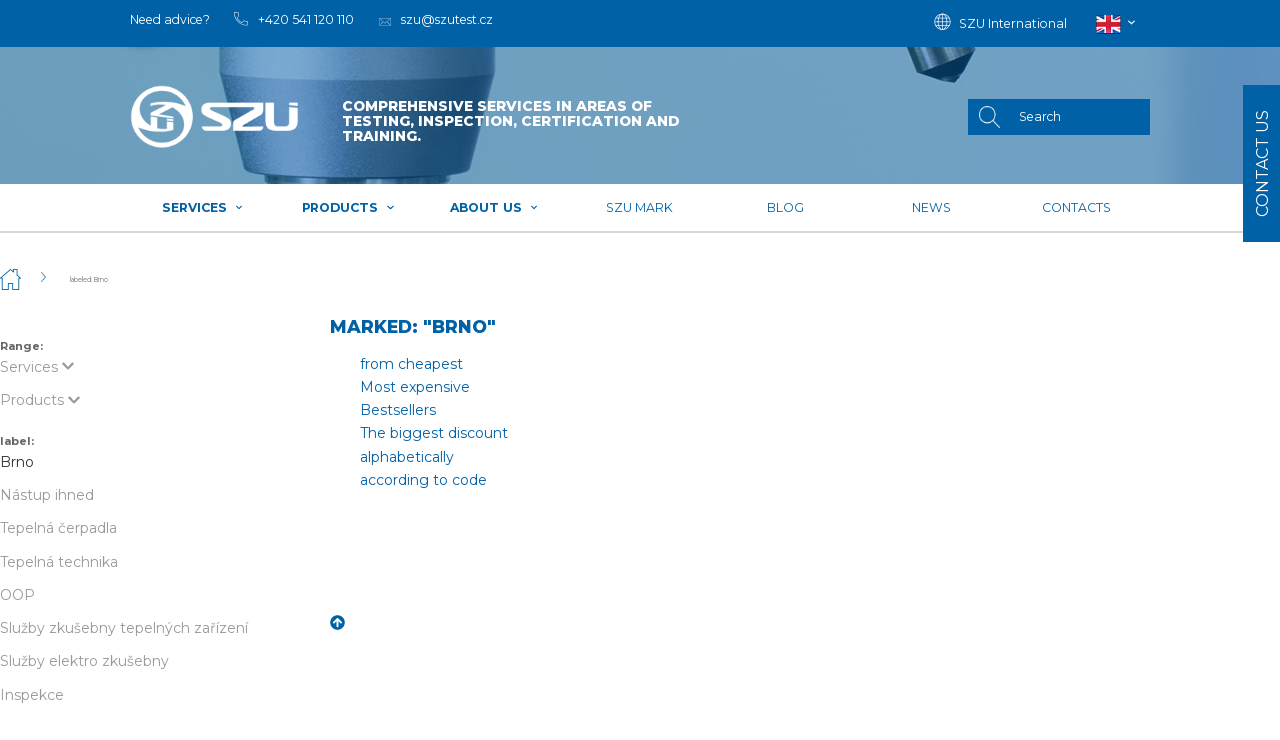

--- FILE ---
content_type: text/html; charset=utf-8
request_url: https://www.szutest.cz/en/brno?sort=6
body_size: 14299
content:
<!DOCTYPE html>
<html lang="en">
  <head>
    <meta http-equiv="X-UA-Compatible" content="IE=Edge">
    <meta charset="utf-8">
    <meta name="viewport" content="width=device-width, initial-scale=1">
		<meta name="author" content="Engineering Test Institute & IMPnet">
		<meta name="copyright" content="Engineering Test Institute">
		<meta name="application-name" content="Engineering Test Institute">

		  <meta property="og:url"         content="https://www.szutest.cz/en/brno">
  <meta property="og:type"        content="website">
  <meta property="og:title"       content="Brno">
  <meta property="og:description" content="">
  <meta property="og:image"       content="https://www.szutest.cz/www/core/images/placeholder/noimage.jpg">


    <meta name="theme-color" content="#266fd6">

		<link rel="shortcut icon" href="/www/frontend/favicon.ico">


		

		<link href="https://fonts.googleapis.com/css?family=Montserrat:300,400,500,600,700,800&amp;subset=latin-ext&amp;display=swap" rel="stylesheet">
<link rel="preload" href="/www/frontend/cache/cssloader-279f9d9aa38d.css?1715949393" as="style">
<link rel="stylesheet" href="/www/frontend/cache/cssloader-279f9d9aa38d.css?1715949393" type="text/css" media="screen">
<link rel="preload" href="/www/frontend/cache/jsloader-5f9f19c64464.js?1612977102" as="script">
<script type="text/javascript" src="/www/frontend/cache/jsloader-5f9f19c64464.js?1612977102"></script>
<script>
  dataLayer = [];
  dataLayer.push( { 'impnet' : {
      "cart": [],
      "visitorType": "low-value"
  } } );      
</script> 
    <script src="/www/frontend/CookieBar_en/CookieBar.js"></script>

    <script>
  dataLayer.push( { 'impnet' : {
    "pageType": "stitek"
  }});
</script>



  <!-- Google Tag Manager -->
<script>(function(w,d,s,l,i){w[l]=w[l]||[];w[l].push({'gtm.start':
new Date().getTime(),event:'gtm.js'});var f=d.getElementsByTagName(s)[0],
j=d.createElement(s),dl=l!='dataLayer'?'&l='+l:'';j.async=true;j.src=
'https://www.googletagmanager.com/gtm.js?id='+i+dl;f.parentNode.insertBefore(j,f);
})(window,document,'script','dataLayer','GTM-MKJRFFM');</script>
<!-- End Google Tag Manager -->
  <link rel="preload" href="/www/frontend/fonts/roboto-latin.woff2" as="font" type="font/woff2" crossorigin>
<link rel="preload" href="/www/frontend/webfonts/fa-solid-900.woff2" as="font" type="font/woff2" crossorigin>
<link rel="preload" href="/www/frontend/fonts/roboto-latin-ext.woff2" as="font" type="font/woff2" crossorigin>
<link rel="preload" href="/www/frontend/webfonts/fa-brands-400.woff2" as="font" type="font/woff2" crossorigin>


    
    <meta name="description" content="As an Engineering Test Institute ✔️, we present an internationally respected authority in the field of testing, inspection and certification. ✔️ More here.">

    
    <meta name="keywords" content="Testing institute in Czech Republic">

    <title id="snippet--metaSnippet">Brno
  | Engineering Test Institute</title>

		<link rel="canonical" href="https://www.szutest.cz/en/brno">		<link rel="apple-touch-icon-precomposed" href="/www/frontend/images/ico/apple-touch-icon.png">
  </head>

  <body class="frontend-label frontend-label-1">

  <!-- Google Tag Manager (noscript) -->
<noscript><iframe src="https://www.googletagmanager.com/ns.html?id=GTM-MKJRFFM"
height="0" width="0" style="display:none;visibility:hidden"></iframe></noscript>
<!-- End Google Tag Manager (noscript) -->


<header>

  <section class="top uk-visible@s">
    <div class="container">
      <div class="uk-grid-small" data-uk-grid>
        <div class="uk-width-expand">
          <div class="help">
            <p>Need advice?</p>
            <a href="tel:+420541120110"><img src="/www/frontend/images/phone.svg" alt="phone" title="phone" data-uk-svg><span>+420 541 120 110</span></a>
            <a href="mailto:szu@szutest.cz"><img src="/www/frontend/images/mail.svg" alt="mail" title="mail" data-uk-svg style="position:relative;top: 3px;"><span>szu@szutest.cz</span></a>
          </div>
        </div>
        <div class="uk-width-auto">
          <div class="login">
              <a href="/en/szu-international"><img src="/www/frontend/images/earth.svg" alt="earth" title="earth" data-uk-svg><span>SZU International</span></a>
            <div class="languages">
                <a href="#"><img src="/www/core/images/flags/EN.png" alt="en" title="en"><i class="fas fa-chevron-down"></i></a>
              <div class="languages-choice">
                  <a href="/en/brno?lang=cs&amp;sort=6&amp;do=changeLanguage">
                    <img src="/www/core/images/flags/CZ.png" alt="cs" title="cs">
                    <span>CZ</span>
                  </a>
              </div>
            </div>
          </div>
        </div>
      </div>
    </div>
  </section>

  <div class="line"></div>
  <section class="under-top page">
      <img src="/./www/upload/slideshow/20190806125914838.png" alt="" title="">
    <div class="blue-panel" data-uk-sticky="top:1">
      <div class="container">
        <div class="uk-grid-small" data-uk-grid>
          <div class="uk-width-auto">
            <a href="/en/">
              <div class="logo">
                <img src="/www/frontend/images/logo-en.png" alt="Engineering Test Institute" title="Engineering Test Institute">
              </div>
            </a>
            <p class="claim">Comprehensive services in areas of testing,  inspection, certification and training.</p>
          </div>
                    <div class="uk-width-expand">
            <div class="search">
              <form action="/en/search" method="post" class="" id="frm-searchForm">
                <a class="search-lup"><img src="/www/frontend/images/lupa.png" alt="Engineering Test Institute" title="Engineering Test Institute"></a>
                <input id="search-autocomplete" type="search" placeholder="Search" value="" name="searched">
<script>
  $( document ).ready( function ()
  {	  
    // AJAX
    $( '#search-autocomplete' ).autocomplete(
    {
      minChars: 3,
      width: 380,
      maxHeight: 900,
      paramName: 'search',
      serviceUrl: "\/transfer\/en\/autocomplete2\/",
      // Co se stane po vyberu polozky?
      onSelect: function ( suggestion ) 
      {
        window.location.href = suggestion.data.url;
      },
      // Formatovani vysledku:
      formatResult: function( suggestion, currentValue )
      {
        var image = '<img src="' + suggestion.data.image_or_placeholder + '">';
        var right = '<div class="text-right">' + suggestion.value + '<b>' + suggestion.data.count + '</b><span class="naseptavac-special uk-float-right">' + suggestion.data.special + '</span></div>';
        var body = '<div></div>';
        var output = '<div class="' + suggestion.data.class + '"><h3>' + image + right + '</h3>' + body + '</div>';
        return output;
      }              
       
    });
  
  });
</script>
                <input class="uk-hidden" type="submit" name="search" value=" ">
              <input type="hidden" name="_do" value="searchForm-submit"><!--[if IE]><input type=IEbug disabled style="display:none"><![endif]-->
</form>

              <script>
                $(".search-lup").click( function() {
                  $(this).parent().find( "input[type='submit']" ).click();
                });
              </script>
            </div>
            <div class="languages uk-hidden@s">
                <a href="#"><img src="/www/core/images/flags/EN.png" alt="en" title="en"><i class="fas fa-chevron-down"></i></a>
              <div class="languages-choice">
                  <a href="https://www.szutest.cz/cs/"><img src="/www/core/images/flags/CZ.png" alt="cs" title="cs"> <span>CZ</span></a>
              </div>
            </div>
            <a class="uk-navbar-toggle uk-hidden@s" uk-navbar-toggle-icon uk-toggle="target: #offcanvas-nav" href="#"></a>
          </div>
        </div>
      </div>
    </div>
    <div class="only-hp">
    </div>
  </section>
    <section class="menu uk-visible@s page" id="menu" data-uk-sticky="offset: 59">
    <div class="container">
      <nav data-uk-navbar="boundary-align: true; align: center;">
        <div class="uk-navbar-center">
          <ul class="uk-navbar-nav uk-visible@m">
    <li class="
              parent 
              
      " >
      <a href="/en/services">Services <i class="fas fa-chevron-down"></i></a>
        <div class="uk-navbar-dropdown uk-navbar-dropdown-width-3" uk-dropdown="boundary: #menu; boundary-align: true; pos: bottom-justify; delay-show: 500; delay-hide: 0">
          <div class="container">
            <div class="uk-navbar-dropdown-grid uk-child-width-1-4" uk-grid>                              
                <div>
                  <a href="/en/testing-of-products">Testing <img src="/www/frontend/images/icons/Zkušebnictví.svg" class="svg-17" alt="earth" title="earth" data-uk-svg></a>
                  


                    <ul class="uk-nav uk-navbar-dropdown-nav">
                        <li><a href="/en/electrical-equipment-test-station">Electrical equipment test station</a></li>                    
                        <li><a href="/en/test-station-for-hydraulic-and-pressure-equipment">Test Station for Hydraulic and Pressure Equipment</a></li>                    
                        <li><a href="/en/fasteners-construction-components-test-station">Machinery, work and leisure devices testing laboratory</a></li>                    
                        <li><a href="/en/test-station-for-combustion-equipment">Test station for combustion equipment</a></li>                    
                        <li><a href="/en/test-station-for-heating-equipment-and-construction-products-1">Test station for heating equipment and construction products</a></li>                    
                        <li><a href="/en/fasteners-and-construction-components-testing-laboratory">Fasteners and Construction Components Testing Laboratory</a></li>                    
                        <li><a href="/en/innovation-vouchers-szu">Innovation vouchers</a></li>                    
                    </ul>
                </div>
                <div>
                  <a href="/en/technical-inspection-1">Inspection <img src="/www/frontend/images/icons/Inspekce.svg" class="svg-16" alt="earth" title="earth" data-uk-svg></a>
                  


                    <ul class="uk-nav uk-navbar-dropdown-nav">
                        <li><a href="/en/pressure-and-gas-equipment">Pressure appliances</a></li>                    
                        <li><a href="/en/control-of-transportable-pressure-equipment">Transportable pressure equipment</a></li>                    
                        <li><a href="/en/technological-units">Technological units (machinery)</a></li>                    
                        <li><a href="/en/nuclear-facilities">Nuclear facilities</a></li>                    
                        <li><a href="/en/solid-biofuels">Solid Biofuels</a></li>                    
                    </ul>
                </div>
                <div>
                  <a href="/en/certification">Certification <img src="/www/frontend/images/icons/Certifikace.svg" class="svg-4" alt="earth" title="earth" data-uk-svg></a>
                  


                    <ul class="uk-nav uk-navbar-dropdown-nav">
                        <li><a href="/en/marks">Marks</a></li>                    
                        <li><a href="/en/management-systems-certification">Certification of management systems</a></li>                    
                        <li><a href="/en/certification-of-products">Certification of products</a></li>                    
                        <li><a href="/en/certification-of-persons">Certification of persons</a></li>                    
                    </ul>
                </div>
            </div>
          </div>
        </div>
    </li>

    <li class="
              parent 
              
      " >
      <a href="/en/products">Products <i class="fas fa-chevron-down"></i></a>
        <div class="uk-navbar-dropdown uk-navbar-dropdown-width-3" uk-dropdown="boundary: #menu; boundary-align: true; pos: bottom-justify; delay-show: 500; delay-hide: 0">
          <div class="container">
            <div class="uk-navbar-dropdown-grid uk-child-width-1-4" uk-grid>                              
                <div>
                  <a href="/en/heat-equipment">Heat equipment <img src="/www/frontend/images/icons/Tepelná technika.svg" class="svg-11" alt="earth" title="earth" data-uk-svg></a>
                  


                    <ul class="uk-nav uk-navbar-dropdown-nav">
                        <li><a href="/en/heat-pumps">Heat pumps</a></li>                    
                        <li><a href="/en/chillers">Chillers</a></li>                    
                        <li><a href="/en/radiators">Radiators</a></li>                    
                        <li><a href="/en/heat-cost-allocators">Heat cost allocators</a></li>                    
                        <li><a href="/en/local-appliances-burning-solid-fuels">Local appliances burning solid fuels</a></li>                    
                        <li><a href="/en/boilers-for-solid-fuels">Hot water boilers for solid fuel</a></li>                    
                        <li><a href="/en/water-heaters">Water heaters</a></li>                    
                        <li><a href="/en/inspection-of-gas-appliances">Gas appliances</a></li>                    
                    </ul>
                </div>
                <div>
                  <a href="/en/construction-products-certification">Construction products <img src="/www/frontend/images/icons/Stavební výrobky.svg" class="svg-10" alt="earth" title="earth" data-uk-svg></a>
                  


                    <ul class="uk-nav uk-navbar-dropdown-nav">
                        <li><a href="/en/waste-water">Waste water</a></li>                    
                        <li><a href="/en/stavebni-vyrobky-oznacovane-ce">CE marked construction products</a></li>                    
                        <li><a href="/en/fastening-components">Fastening components</a></li>                    
                        <li><a href="/en/selected-construction-products">Selected construction products</a></li>                    
                        <li><a href="/en/water-taps">Water taps</a></li>                    
                        <li><a href="/en/ventilation">Ventilation</a></li>                    
                    </ul>
                </div>
                <div>
                  <a href="/en/certification-of-consumer-goods">Consumer goods <img src="/www/frontend/images/icons/Spotřební zboží a volný čas.svg" class="svg-9" alt="earth" title="earth" data-uk-svg></a>
                  


                    <ul class="uk-nav uk-navbar-dropdown-nav">
                        <li><a href="/en/playground-equipment-playgrounds-impact-surfaces">Playgrounds, play equipment, impact areas</a></li>                    
                        <li><a href="/en/rope-centres">Rope centers, toboggans, and water slides</a></li>                    
                          <li><a href="/en/ebikes-bikes-accesories">E-bikes, bicycles, accessories</a></li>                    
                          <li><a href="/en/scooters-electric-scooters">Scooters and electric scooter</a></li>                    
                          <li><a href="/en/certification-of-sporting-goods">Other sporting equipment</a></li>                    
                          <li><a href="/en/mountaineering-equipment">Mountaineering equipment</a></li>                    
                    </ul>
                </div>
                <div>
                  <a href="/en/certification-of-industrial-products">Industry <img src="/www/frontend/images/icons/Průmysl.svg" class="svg-8" alt="earth" title="earth" data-uk-svg></a>
                  


                    <ul class="uk-nav uk-navbar-dropdown-nav">
                        <li><a href="/en/machinery-devices">Machinery devices</a></li>                    
                        <li><a href="/en/pressure-equipment-and-assemblies">Pressure equipment and assemblies</a></li>                    
                        <li><a href="/en/industrial-pumps">Industrial pumps</a></li>                    
                          <li><a href="/en/technological-units">Technological units (machinery)</a></li>                    
                          <li><a href="/en/nuclear-facilities">Nuclear facilities</a></li>                    
                    </ul>
                </div>
                <div>
                  <a href="/en/certification-of-safety-products">Safety <img src="/www/frontend/images/icons/Bezpečnost.svg" class="svg-2" alt="earth" title="earth" data-uk-svg></a>
                  


                    <ul class="uk-nav uk-navbar-dropdown-nav">
                        <li><a href="/en/safes-locks">Safes, locks and miscellaneous fittings</a></li>                    
                        <li><a href="/en/personal-protective-equipment">Personal protective equipment</a></li>                    
                        <li><a href="/en/fire-extinguishers">Fire extinguishers</a></li>                    
                        <li><a href="/en/helmets">Helmets</a></li>                    
                    </ul>
                </div>
                <div>
                  <a href="/en/certification-of-household-products">Households <img src="/www/frontend/images/icons/Domácnost.svg" class="svg-6" alt="earth" title="earth" data-uk-svg></a>
                  


                    <ul class="uk-nav uk-navbar-dropdown-nav">
                        <li><a href="/en/lamps">Light fittings</a></li>                    
                        <li><a href="/en/lighters">Lighters</a></li>                    
                        <li><a href="/en/furniture">Furniture</a></li>                    
                    </ul>
                </div>
                <div>
                  <a href="/en/operational-equipment">Production facilities <img src="/www/frontend/images/icons/Provozy.svg" class="svg-7" alt="earth" title="earth" data-uk-svg></a>
                  


                    <ul class="uk-nav uk-navbar-dropdown-nav">
                        <li><a href="/en/gas-fired-cooking-appliances">Gas fired cooking appliances</a></li>                    
                        <li><a href="/en/vybaveni-laboratori">Laboratory equipment</a></li>                    
                    </ul>
                </div>
                <div>
                  <a href="/en/medical-devices">Medical devices <img src="/www/frontend/images/icons/Zdravotnické prostředky.svg" class="svg-12" alt="earth" title="earth" data-uk-svg></a>
                  


                    <ul class="uk-nav uk-navbar-dropdown-nav">
                        <li><a href="/en/health-care-beds">Health care beds and stretchers</a></li>                    
                        <li><a href="/en/diagnostic-apparatus">Diagnostic and monitoring apparatus</a></li>                    
                        <li><a href="/en/therapeutic-apparatus">Therapeutic apparatus</a></li>                    
                    </ul>
                </div>
            </div>
          </div>
        </div>
    </li>


	<li class="uk-parent  "
	>
		<a href="https://www.szutest.cz/en/about-us" >About us
			<i class="fas fa-chevron-down"></i>
		</a>
			<div class="uk-navbar-dropdown drop2" uk-dropdown="delay-show: 500; delay-hide: 0">
				<ul class="uk-nav uk-navbar-dropdown-nav">
	<li class=" "
	>
		<a href="https://www.szutest.cz/en/about-us" >About us
			
		</a>

	</li>
	<li class=" "
	>
		<a href="https://www.szutest.cz/en/our-history" >History of SZÚ
			
		</a>

	</li>
	<li class=" "
	>
		<a href="https://www.szutest.cz/en/references" >References
			
		</a>

	</li>
	<li class=" "
	>
		<a href="https://www.szutest.cz/en/download" >Download
			
		</a>

	</li>
	<li class="uk-active  "
	>
		<a href="https://www.szutest.cz/en/accreditations" >Accreditations
			
		</a>

	</li>
	<li class=" "
	>
		<a href="https://www.szutest.cz/en/associations" >Associations
			
		</a>

	</li>
	<li class=" "
	>
		<a href="https://www.szutest.cz/en/subsidies" >Subsidies
			
		</a>

	</li>
	<li class=" "
	>
		<a href="https://www.szutest.cz/en/compliance-code" >Compliance Code
			
		</a>

	</li>
	<li class=" "
	>
		<a href="https://www.szutest.cz/en/faq" >FAQ
			
		</a>

	</li>
				</ul>
			</div>

	</li>
	<li class=" "
	>
		<a href="https://www.szutest.cz/en/szu-mark" >SZU mark
			
		</a>

	</li>
	<li class=" "
	>
		<a href="https://www.szutest.cz/en/szu-international" >Blog
			
		</a>

	</li>
	<li class=" "
	>
		<a href="https://www.szutest.cz/en/news" >News
			
		</a>

	</li>
	<li class=" "
	>
		<a href="https://www.szutest.cz/en/contacts-1" >Contacts
			
		</a>

	</li>
          </ul>
          <a class="uk-navbar-toggle uk-hidden@m uk-visible@s" uk-navbar-toggle-icon uk-toggle="target: #offcanvas-nav" href="#"></a>
          <div id="offcanvas-nav" uk-offcanvas="mode: slide; overlay: true; flip: true">
            <div class="uk-offcanvas-bar">
              <ul class="uk-nav uk-nav-default uk-nav-parent-icon" uk-nav>

    <li class="uk-parent ">
      <a href="#">Services</a>
        <ul class="uk-nav-sub">
            <li><a href="#">Testing</a>
                <ul class="uk-nav-sub">
                    <li><a href="/en/electrical-equipment-test-station">Electrical equipment test station</a></li>
                    <li><a href="/en/test-station-for-hydraulic-and-pressure-equipment">Test Station for Hydraulic and Pressure Equipment</a></li>
                    <li><a href="/en/fasteners-construction-components-test-station">Machinery, work and leisure devices testing laboratory</a></li>
                    <li><a href="/en/test-station-for-combustion-equipment">Test station for combustion equipment</a></li>
                    <li><a href="/en/test-station-for-heating-equipment-and-construction-products-1">Test station for heating equipment and construction products</a></li>
                    <li><a href="/en/fasteners-and-construction-components-testing-laboratory">Fasteners and Construction Components Testing Laboratory</a></li>
                    <li><a href="/en/innovation-vouchers-szu">Innovation vouchers</a></li>
                </ul>
            </li>
            <li><a href="#">Inspection</a>
                <ul class="uk-nav-sub">
                    <li><a href="/en/pressure-and-gas-equipment">Pressure appliances</a></li>
                    <li><a href="/en/control-of-transportable-pressure-equipment">Transportable pressure equipment</a></li>
                    <li><a href="/en/technological-units">Technological units (machinery)</a></li>
                    <li><a href="/en/nuclear-facilities">Nuclear facilities</a></li>
                    <li><a href="/en/solid-biofuels">Solid Biofuels</a></li>
                </ul>
            </li>
            <li><a href="#">Certification</a>
                <ul class="uk-nav-sub">
                    <li><a href="/en/marks">Marks</a></li>
                    <li><a href="/en/management-systems-certification">Certification of management systems</a></li>
                    <li><a href="/en/certification-of-products">Certification of products</a></li>
                    <li><a href="/en/certification-of-persons">Certification of persons</a></li>
                </ul>
            </li>
        </ul>
    </li>


    <li class="uk-parent ">
      <a href="#">Products</a>
        <ul class="uk-nav-sub">
            <li><a href="#">Heat equipment</a>
                <ul class="uk-nav-sub">
                    <li><a href="/en/heat-pumps">Heat pumps</a></li>
                    <li><a href="/en/chillers">Chillers</a></li>
                    <li><a href="/en/radiators">Radiators</a></li>
                    <li><a href="/en/heat-cost-allocators">Heat cost allocators</a></li>
                    <li><a href="/en/local-appliances-burning-solid-fuels">Local appliances burning solid fuels</a></li>
                    <li><a href="/en/boilers-for-solid-fuels">Hot water boilers for solid fuel</a></li>
                    <li><a href="/en/water-heaters">Water heaters</a></li>
                    <li><a href="/en/inspection-of-gas-appliances">Gas appliances</a></li>
                </ul>
            </li>
            <li><a href="#">Construction products</a>
                <ul class="uk-nav-sub">
                    <li><a href="/en/waste-water">Waste water</a></li>
                    <li><a href="/en/stavebni-vyrobky-oznacovane-ce">CE marked construction products</a></li>
                    <li><a href="/en/fastening-components">Fastening components</a></li>
                    <li><a href="/en/selected-construction-products">Selected construction products</a></li>
                    <li><a href="/en/water-taps">Water taps</a></li>
                    <li><a href="/en/ventilation">Ventilation</a></li>
                </ul>
            </li>
            <li><a href="#">Consumer goods</a>
                <ul class="uk-nav-sub">
                    <li><a href="/en/playground-equipment-playgrounds-impact-surfaces">Playgrounds, play equipment, impact areas</a></li>
                    <li><a href="/en/rope-centres">Rope centers, toboggans, and water slides</a></li>
                </ul>
            </li>
            <li><a href="#">Industry</a>
                <ul class="uk-nav-sub">
                    <li><a href="/en/machinery-devices">Machinery devices</a></li>
                    <li><a href="/en/pressure-equipment-and-assemblies">Pressure equipment and assemblies</a></li>
                    <li><a href="/en/industrial-pumps">Industrial pumps</a></li>
                </ul>
            </li>
            <li><a href="#">Safety</a>
                <ul class="uk-nav-sub">
                    <li><a href="/en/safes-locks">Safes, locks and miscellaneous fittings</a></li>
                    <li><a href="/en/personal-protective-equipment">Personal protective equipment</a></li>
                    <li><a href="/en/fire-extinguishers">Fire extinguishers</a></li>
                    <li><a href="/en/helmets">Helmets</a></li>
                </ul>
            </li>
            <li><a href="#">Households</a>
                <ul class="uk-nav-sub">
                    <li><a href="/en/lamps">Light fittings</a></li>
                    <li><a href="/en/lighters">Lighters</a></li>
                    <li><a href="/en/furniture">Furniture</a></li>
                </ul>
            </li>
            <li><a href="#">Production facilities</a>
                <ul class="uk-nav-sub">
                    <li><a href="/en/gas-fired-cooking-appliances">Gas fired cooking appliances</a></li>
                    <li><a href="/en/vybaveni-laboratori">Laboratory equipment</a></li>
                </ul>
            </li>
            <li><a href="#">Medical devices</a>
                <ul class="uk-nav-sub">
                    <li><a href="/en/health-care-beds">Health care beds and stretchers</a></li>
                    <li><a href="/en/diagnostic-apparatus">Diagnostic and monitoring apparatus</a></li>
                    <li><a href="/en/therapeutic-apparatus">Therapeutic apparatus</a></li>
                </ul>
            </li>
        </ul>
    </li>


  	
    <li class="uk-parent ">
      <a href="#">About us</a>
        <ul class="uk-nav-sub">
            <li><a href="https://www.szutest.cz/en/about-us">About us</a>
            </li>
            <li><a href="https://www.szutest.cz/en/our-history">History of SZÚ</a>
            </li>
            <li><a href="https://www.szutest.cz/en/references">References</a>
            </li>
            <li><a href="https://www.szutest.cz/en/download">Download</a>
            </li>
            <li><a href="https://www.szutest.cz/en/accreditations">Accreditations</a>
            </li>
            <li><a href="https://www.szutest.cz/en/associations">Associations</a>
            </li>
            <li><a href="https://www.szutest.cz/en/subsidies">Subsidies</a>
            </li>
            <li><a href="https://www.szutest.cz/en/compliance-code">Compliance Code</a>
            </li>
            <li><a href="https://www.szutest.cz/en/faq">FAQ</a>
            </li>
        </ul>
    </li>

  	
    <li class="">
      <a href="https://www.szutest.cz/en/szu-mark">SZU mark</a>
    </li>

  	
    <li class="">
      <a href="https://www.szutest.cz/en/szu-international">Blog</a>
    </li>

  	
    <li class="">
      <a href="https://www.szutest.cz/en/news">News</a>
    </li>

  	
    <li class="">
      <a href="https://www.szutest.cz/en/contacts-1">Contacts</a>
    </li>

              </ul>
            </div>
          </div>
        </div>
      </nav>
    </div>
  </section>


</header>

  <div class="tabs wrap-lf">
    <div class="tabs-container">
      <ul data-uk-switcher>
        <li class="prodat"><span class="ico ico-loc">contact us</span></li>
      </ul>
    </div>

    <ul class="uk-switcher">
      <li class="uk-active">
        <div class="wrap-in" tabindex="-1">
          <h2>contact us</h2><div class="btn-close"><i class="fa fa-times" aria-hidden="true"></i></div>
<form action="/en/brno?sort=6" method="post" novalidate="novalidate" class="generated-form uk-form uk-grid uk-grid-small" enctype="multipart/form-data" id="frm-generatedForm-bocni_form-form">             <div class="uk-width-medium-1-1">
              <input type="text" name="name" placeholder="Name and surname" id="frm-generatedForm-bocni_form-form-name" required data-nette-rules='[{"op":":filled","msg":"This field is mandatory."}]'>            </div>
             <div class="uk-width-medium-1-1">
              <input type="text" name="company" placeholder="Company" id="frm-generatedForm-bocni_form-form-company">            </div>
            <div class="uk-width-medium-1-2 input-1-2-l">
             <input type="text" name="phone" placeholder="Telefon" id="frm-generatedForm-bocni_form-form-phone" required data-nette-rules='[{"op":":filled","msg":"This field is mandatory."},{"op":":minLength","rules":[{"op":":pattern","msg":"enter_valid_phone","arg":"([\\+][0-9]{1,3}[ \\.\\-])?([0-9]{3}[ \\-]?[0-9]{3}[ \\-]?[0-9]{3})"}],"control":"phone","arg":1}]'>            </div>
            <div class="uk-width-medium-1-2 input-1-2-r">
              <input type="text" name="email" placeholder="E-mail" id="frm-generatedForm-bocni_form-form-email" required data-nette-rules='[{"op":":filled","msg":"This field is mandatory."},{"op":":minLength","rules":[{"op":":pattern","msg":"Please enter valid e-mail address.","arg":"^([-!#-&#39;*+/-9=?A-Z^-~]+(\\.[-!#-&#39;*+/-9=?A-Z^-~]+)*|\"([]!#-[^-~ \\t]|(\\[\\t -~]))+\")&#64;([0-9A-Za-z]([0-9A-Za-z-]{0,61}[0-9A-Za-z])?(\\.[0-9A-Za-z]([0-9A-Za-z-]{0,61}[0-9A-Za-z])?)*|\\[((25[0-5]|2[0-4][0-9]|1[0-9]{2}|[1-9]?[0-9])(\\.(25[0-5]|2[0-4][0-9]|1[0-9]{2}|[1-9]?[0-9])){3}|IPv6:((((0|[1-9A-Fa-f][0-9A-Fa-f]{0,3}):){6}|::((0|[1-9A-Fa-f][0-9A-Fa-f]{0,3}):){5}|[0-9A-Fa-f]{0,4}::((0|[1-9A-Fa-f][0-9A-Fa-f]{0,3}):){4}|(((0|[1-9A-Fa-f][0-9A-Fa-f]{0,3}):)?(0|[1-9A-Fa-f][0-9A-Fa-f]{0,3}))?::((0|[1-9A-Fa-f][0-9A-Fa-f]{0,3}):){3}|(((0|[1-9A-Fa-f][0-9A-Fa-f]{0,3}):){0,2}(0|[1-9A-Fa-f][0-9A-Fa-f]{0,3}))?::((0|[1-9A-Fa-f][0-9A-Fa-f]{0,3}):){2}|(((0|[1-9A-Fa-f][0-9A-Fa-f]{0,3}):){0,3}(0|[1-9A-Fa-f][0-9A-Fa-f]{0,3}))?::(0|[1-9A-Fa-f][0-9A-Fa-f]{0,3}):|(((0|[1-9A-Fa-f][0-9A-Fa-f]{0,3}):){0,4}(0|[1-9A-Fa-f][0-9A-Fa-f]{0,3}))?::)((0|[1-9A-Fa-f][0-9A-Fa-f]{0,3}):(0|[1-9A-Fa-f][0-9A-Fa-f]{0,3})|(25[0-5]|2[0-4][0-9]|1[0-9]{2}|[1-9]?[0-9])(\\.(25[0-5]|2[0-4][0-9]|1[0-9]{2}|[1-9]?[0-9])){3})|(((0|[1-9A-Fa-f][0-9A-Fa-f]{0,3}):){0,5}(0|[1-9A-Fa-f][0-9A-Fa-f]{0,3}))?::(0|[1-9A-Fa-f][0-9A-Fa-f]{0,3})|(((0|[1-9A-Fa-f][0-9A-Fa-f]{0,3}):){0,6}(0|[1-9A-Fa-f][0-9A-Fa-f]{0,3}))?::)|(?!IPv6:)[0-9A-Za-z-]*[0-9A-Za-z]:[!-Z^-~]+)])$"}],"control":"email","arg":1}]'>            </div>
            <div class="uk-width-medium-1-1">
              <textarea name="message" placeholder="Your message..." id="frm-generatedForm-bocni_form-form-message"></textarea>            </div>
             <div class="uk-width-medium-1-1">
              <input type="file" name="file" id="frm-generatedForm-bocni_form-form-file">            </div>
             <div class="uk-width-medium-1-1">
              <div class="kaptcha-wrapper"><div class="kaptcha-img"><div id="snippet-generatedForm-bocni_form-kptchaSnippet"> <input type="image" name="kptcha[]" src="[data-uri]" onclick="return false;" title="kaptcha_title"> <a class="kaptcha-reload ajax" href="/en/brno?sort=6&amp;do=generatedForm-bocni_form-reloadCaptcha" title="kaptcha_reload"><i class="fas fa-sync-alt"></i></a> <input type="hidden" name="kptcha_phrase" value="$2y$10$2.vCr6j.wZw1AmPzPRm5Q.CywRYlRLhW0yGwo7M1oJ3FgeLj7ptLi"> </div></div><div class="kaptcha-input"><input type="text" name="kptcha_user" id="frm-generatedForm-bocni_form-form-kptcha_user" data-nette-rules='[{"op":":length","rules":[{"op":":filled","msg":"This field is required."}],"control":"kptcha_user","arg":5}]' placeholder="Fill the code"></div></div>
            </div>
            <div class="uk-width-medium-1-1 btn-p" id="submit-btn">
              <input type="submit" name="_submit" value="Submit">            </div>
<div uk-spinner id="loader"></div>

<script>
  $(document).ready(function() {
    $('#loader').hide();

    $("#submit-btn").on("click", function() {
      $('#submit-btn').hide();
      $('#loader').show();
    });
  });
</script><input type="hidden" name="_do" value="generatedForm-bocni_form-form-submit"></form>
        </div>
      </li>
    </ul>
  </div>

<div id="snippet--flashMessages"></div>
<div class="uk-float-left">
	<ul class="uk-breadcrumb uk-margin-top">
		<li class="">
        <a href="/en/"><img src="/www/frontend/images/house.png" alt="house" title="house"></a>
		</li>
		<li class="">
  			
  				<span>labeled: Brno</span>
  			
		</li>
	</ul>
</div>
<div class="uk-clearfix"></div>


<div data-uk-grid>
  <div class="uk-width-1-4">
<nav class="nav-primary">
  <div class="uk-text-bold uk-text-large uk-margin-top">Range:</div>
	<ul class="uk-nav uk-nav-default uk-nav-parent-icon" data-uk-nav="multiple: true">
    <li class="
              parent 
              
      " >
      <a href="/en/services">Services <i class="fas fa-chevron-down"></i></a>
        <div class="uk-navbar-dropdown uk-navbar-dropdown-width-3" uk-dropdown="boundary: #menu; boundary-align: true; pos: bottom-justify; delay-show: 500; delay-hide: 0">
          <div class="container">
            <div class="uk-navbar-dropdown-grid uk-child-width-1-4" uk-grid>                              
                <div>
                  <a href="/en/testing-of-products">Testing <img src="/www/frontend/images/icons/Zkušebnictví.svg" class="svg-17" alt="earth" title="earth" data-uk-svg></a>
                  


                    <ul class="uk-nav uk-navbar-dropdown-nav">
                        <li><a href="/en/electrical-equipment-test-station">Electrical equipment test station</a></li>                    
                        <li><a href="/en/test-station-for-hydraulic-and-pressure-equipment">Test Station for Hydraulic and Pressure Equipment</a></li>                    
                        <li><a href="/en/fasteners-construction-components-test-station">Machinery, work and leisure devices testing laboratory</a></li>                    
                        <li><a href="/en/test-station-for-combustion-equipment">Test station for combustion equipment</a></li>                    
                        <li><a href="/en/test-station-for-heating-equipment-and-construction-products-1">Test station for heating equipment and construction products</a></li>                    
                        <li><a href="/en/fasteners-and-construction-components-testing-laboratory">Fasteners and Construction Components Testing Laboratory</a></li>                    
                        <li><a href="/en/innovation-vouchers-szu">Innovation vouchers</a></li>                    
                    </ul>
                </div>
                <div>
                  <a href="/en/technical-inspection-1">Inspection <img src="/www/frontend/images/icons/Inspekce.svg" class="svg-16" alt="earth" title="earth" data-uk-svg></a>
                  


                    <ul class="uk-nav uk-navbar-dropdown-nav">
                        <li><a href="/en/pressure-and-gas-equipment">Pressure appliances</a></li>                    
                        <li><a href="/en/control-of-transportable-pressure-equipment">Transportable pressure equipment</a></li>                    
                        <li><a href="/en/technological-units">Technological units (machinery)</a></li>                    
                        <li><a href="/en/nuclear-facilities">Nuclear facilities</a></li>                    
                        <li><a href="/en/solid-biofuels">Solid Biofuels</a></li>                    
                    </ul>
                </div>
                <div>
                  <a href="/en/certification">Certification <img src="/www/frontend/images/icons/Certifikace.svg" class="svg-4" alt="earth" title="earth" data-uk-svg></a>
                  


                    <ul class="uk-nav uk-navbar-dropdown-nav">
                        <li><a href="/en/marks">Marks</a></li>                    
                        <li><a href="/en/management-systems-certification">Certification of management systems</a></li>                    
                        <li><a href="/en/certification-of-products">Certification of products</a></li>                    
                        <li><a href="/en/certification-of-persons">Certification of persons</a></li>                    
                    </ul>
                </div>
            </div>
          </div>
        </div>
    </li>

    <li class="
              parent 
              
      " >
      <a href="/en/products">Products <i class="fas fa-chevron-down"></i></a>
        <div class="uk-navbar-dropdown uk-navbar-dropdown-width-3" uk-dropdown="boundary: #menu; boundary-align: true; pos: bottom-justify; delay-show: 500; delay-hide: 0">
          <div class="container">
            <div class="uk-navbar-dropdown-grid uk-child-width-1-4" uk-grid>                              
                <div>
                  <a href="/en/heat-equipment">Heat equipment <img src="/www/frontend/images/icons/Tepelná technika.svg" class="svg-11" alt="earth" title="earth" data-uk-svg></a>
                  


                    <ul class="uk-nav uk-navbar-dropdown-nav">
                        <li><a href="/en/heat-pumps">Heat pumps</a></li>                    
                        <li><a href="/en/chillers">Chillers</a></li>                    
                        <li><a href="/en/radiators">Radiators</a></li>                    
                        <li><a href="/en/heat-cost-allocators">Heat cost allocators</a></li>                    
                        <li><a href="/en/local-appliances-burning-solid-fuels">Local appliances burning solid fuels</a></li>                    
                        <li><a href="/en/boilers-for-solid-fuels">Hot water boilers for solid fuel</a></li>                    
                        <li><a href="/en/water-heaters">Water heaters</a></li>                    
                        <li><a href="/en/inspection-of-gas-appliances">Gas appliances</a></li>                    
                    </ul>
                </div>
                <div>
                  <a href="/en/construction-products-certification">Construction products <img src="/www/frontend/images/icons/Stavební výrobky.svg" class="svg-10" alt="earth" title="earth" data-uk-svg></a>
                  


                    <ul class="uk-nav uk-navbar-dropdown-nav">
                        <li><a href="/en/waste-water">Waste water</a></li>                    
                        <li><a href="/en/stavebni-vyrobky-oznacovane-ce">CE marked construction products</a></li>                    
                        <li><a href="/en/fastening-components">Fastening components</a></li>                    
                        <li><a href="/en/selected-construction-products">Selected construction products</a></li>                    
                        <li><a href="/en/water-taps">Water taps</a></li>                    
                        <li><a href="/en/ventilation">Ventilation</a></li>                    
                    </ul>
                </div>
                <div>
                  <a href="/en/certification-of-consumer-goods">Consumer goods <img src="/www/frontend/images/icons/Spotřební zboží a volný čas.svg" class="svg-9" alt="earth" title="earth" data-uk-svg></a>
                  


                    <ul class="uk-nav uk-navbar-dropdown-nav">
                        <li><a href="/en/playground-equipment-playgrounds-impact-surfaces">Playgrounds, play equipment, impact areas</a></li>                    
                        <li><a href="/en/rope-centres">Rope centers, toboggans, and water slides</a></li>                    
                          <li><a href="/en/ebikes-bikes-accesories">E-bikes, bicycles, accessories</a></li>                    
                          <li><a href="/en/scooters-electric-scooters">Scooters and electric scooter</a></li>                    
                          <li><a href="/en/certification-of-sporting-goods">Other sporting equipment</a></li>                    
                          <li><a href="/en/mountaineering-equipment">Mountaineering equipment</a></li>                    
                    </ul>
                </div>
                <div>
                  <a href="/en/certification-of-industrial-products">Industry <img src="/www/frontend/images/icons/Průmysl.svg" class="svg-8" alt="earth" title="earth" data-uk-svg></a>
                  


                    <ul class="uk-nav uk-navbar-dropdown-nav">
                        <li><a href="/en/machinery-devices">Machinery devices</a></li>                    
                        <li><a href="/en/pressure-equipment-and-assemblies">Pressure equipment and assemblies</a></li>                    
                        <li><a href="/en/industrial-pumps">Industrial pumps</a></li>                    
                          <li><a href="/en/technological-units">Technological units (machinery)</a></li>                    
                          <li><a href="/en/nuclear-facilities">Nuclear facilities</a></li>                    
                    </ul>
                </div>
                <div>
                  <a href="/en/certification-of-safety-products">Safety <img src="/www/frontend/images/icons/Bezpečnost.svg" class="svg-2" alt="earth" title="earth" data-uk-svg></a>
                  


                    <ul class="uk-nav uk-navbar-dropdown-nav">
                        <li><a href="/en/safes-locks">Safes, locks and miscellaneous fittings</a></li>                    
                        <li><a href="/en/personal-protective-equipment">Personal protective equipment</a></li>                    
                        <li><a href="/en/fire-extinguishers">Fire extinguishers</a></li>                    
                        <li><a href="/en/helmets">Helmets</a></li>                    
                    </ul>
                </div>
                <div>
                  <a href="/en/certification-of-household-products">Households <img src="/www/frontend/images/icons/Domácnost.svg" class="svg-6" alt="earth" title="earth" data-uk-svg></a>
                  


                    <ul class="uk-nav uk-navbar-dropdown-nav">
                        <li><a href="/en/lamps">Light fittings</a></li>                    
                        <li><a href="/en/lighters">Lighters</a></li>                    
                        <li><a href="/en/furniture">Furniture</a></li>                    
                    </ul>
                </div>
                <div>
                  <a href="/en/operational-equipment">Production facilities <img src="/www/frontend/images/icons/Provozy.svg" class="svg-7" alt="earth" title="earth" data-uk-svg></a>
                  


                    <ul class="uk-nav uk-navbar-dropdown-nav">
                        <li><a href="/en/gas-fired-cooking-appliances">Gas fired cooking appliances</a></li>                    
                        <li><a href="/en/vybaveni-laboratori">Laboratory equipment</a></li>                    
                    </ul>
                </div>
                <div>
                  <a href="/en/medical-devices">Medical devices <img src="/www/frontend/images/icons/Zdravotnické prostředky.svg" class="svg-12" alt="earth" title="earth" data-uk-svg></a>
                  


                    <ul class="uk-nav uk-navbar-dropdown-nav">
                        <li><a href="/en/health-care-beds">Health care beds and stretchers</a></li>                    
                        <li><a href="/en/diagnostic-apparatus">Diagnostic and monitoring apparatus</a></li>                    
                        <li><a href="/en/therapeutic-apparatus">Therapeutic apparatus</a></li>                    
                    </ul>
                </div>
            </div>
          </div>
        </div>
    </li>


	</ul>
</nav>
<nav class="nav-primary">
  <div class="uk-text-bold uk-text-large uk-margin-top">label:</div>  
	<ul class="uk-nav uk-nav-default uk-nav-parent-icon" data-uk-nav="multiple: true">
		<li class="uk-active">
			<a href="/en/brno?sort=6">Brno</a>
		</li>
		<li class="">
			<a href="/en/nastup-ihned?sort=6">Nástup ihned</a>
		</li>
		<li class="">
			<a href="/en/tepelna-cerpadla-1?sort=6">Tepelná čerpadla</a>
		</li>
		<li class="">
			<a href="/en/tepelna-technika-2?sort=6">Tepelná technika</a>
		</li>
		<li class="">
			<a href="/en/oop?sort=6">OOP</a>
		</li>
		<li class="">
			<a href="/en/sluzby-zkusebny-tepelnych-zarizeni?sort=6">Služby zkušebny tepelných zařízení</a>
		</li>
		<li class="">
			<a href="/en/sluzby-elektro-zkusebny?sort=6">Služby elektro zkušebny</a>
		</li>
		<li class="">
			<a href="/en/inspekce-2?sort=6">Inspekce</a>
		</li>
		<li class="">
			<a href="/en/sluzby-mechanicke-zkusebny?sort=6">Služby mechanické zkušebny</a>
		</li>
		<li class="">
			<a href="/en/lokalni-spotrebice-na-tuha-paliva?sort=6">Lokální spotřebiče na tuhá paliva</a>
		</li>
		<li class="">
			<a href="/en/otopna-telesa-1?sort=6">Otopná tělesa</a>
		</li>
		<li class="">
			<a href="/en/nastup-dohodou?sort=6">Nástup dohodou</a>
		</li>
		<li class="">
			<a href="/en/gas-appliances?sort=6">Gas appliances</a>
		</li>
		<li class="">
			<a href="/en/szu-international-1?sort=6">SZU International</a>
		</li>
		<li class="">
			<a href="/en/szu-balkan-1?sort=6">SZU Balkan</a>
		</li>
		<li class="">
			<a href="/en/jablonec-nad-nisou-1?sort=6">Jablonec nad Nisou</a>
		</li>
		<li class="">
			<a href="/en/plny-pracovni-uvazek?sort=6">Plný pracovní úvazek</a>
		</li>
		<li class="">
			<a href="/en/jablonec-n-nisou?sort=6">Jablonec n. Nisou</a>
		</li>
		<li class="">
			<a href="/en/hot-water-boilers-for-solid-fuel?sort=6">Hot water boilers for solid fuel</a>
		</li>
		<li class="">
			<a href="/en/pressure-equipment?sort=6">Pressure equipment</a>
		</li>
		<li class="">
			<a href="/en/acoustic?sort=6">Acoustic</a>
		</li>
		<li class="">
			<a href="/en/fasteners-1?sort=6">Fasteners</a>
		</li>
		<li class="">
			<a href="/en/cooling-equipment?sort=6">Cooling equipment</a>
		</li>
		<li class="">
			<a href="/en/ul-1?sort=6">UL</a>
		</li>
		<li class="">
			<a href="/en/3d-measurement?sort=6">3D measurement</a>
		</li>
		<li class="">
			<a href="/en/helmets-1?sort=6">helmets</a>
		</li>

	</ul>
</nav>
<hr>  </div>
  <div class="uk-width-3-4">

    <div class="uk-width-1-1">
      <h2 class=""><strong>marked: "Brno"</strong></h2>
    </div>
<div id="snippet--itemsSnippet">      <div class="uk-grid uk-child-width-1-1 uk-margin-bottom">
        <div>
          <ul class="sort-controls">
            <li >
              <a href="/en/brno?high=0&amp;sort=6&amp;do=sortPrice" class="ajax">from cheapest</a>
            </li>
            <li >
              <a href="/en/brno?sort=6&amp;do=sortPrice" class="ajax">Most expensive</a>
            </li>
            <li >
              <a href="/en/brno?sort=6&amp;do=sortSold" class="ajax">Bestsellers</a>
            </li>
            <li >
              <a href="/en/brno?sort=6&amp;do=sortDiscount" class="ajax">The biggest discount</a>
            </li>
            <li class="active">
              <a href="/en/brno?sort=6&amp;do=sortName" class="ajax">alphabetically</a>
            </li>
            <li >
              <a href="/en/brno?sort=6&amp;do=sortCode" class="ajax">according to code</a>
            </li>
          </ul>
        </div>
      </div>

      <div class="uk-grid uk-child-width-1-1 uk-margin-bottom">
        <div class="uk-margin-small-top">
        </div>
      </div>
      <div class="uk-clearfix"></div>
      <div class="products-grid uk-child-width-1-2 uk-child-width-1-3@s uk-child-width-1-3@m uk-child-width-1-4@l uk-grid-small" data-uk-grid>
      </div>

      <div class="uk-grid uk-margin-bottom">
        <div class="uk-width-1-3">

<a href="#snippet--itemsSnippet" title="up_items" class="uk-margin-small-top uk-float-left" data-uk-scroll><i class="fa fa-arrow-circle-up fa-2x"></i></a>        </div>
        <div class="uk-width-2-3">
        </div>
      </div>

<script>
</script>
</div>
  </div>

</div>

<div class="uk-clearfix"></div>


    <section class="newsletterBanner">
            <div class="bg">
                <picture>
                    <img src="/./www/upload/pages/frontimages/2024021401355799.png" alt="newsletter">
                </picture>
            </div>
        <div class="container">
            <h2>Subscribe to our newsletter</h2>
                <p>News from the world of testing, inspection and certification</p>
<div id="snippet-addToNewsletterListForm-">
  <form action="/en/brno?sort=6#frm-addToNewsletterListForm-tmpForm" method="post" novalidate="novalidate" id="frm-addToNewsletterListForm-tmpForm" class="newsletter-add-form ajax">
    <div>
      <span>
        <input type="text" name="email" id="frm-addToNewsletterListForm-tmpForm-email" value="" class="uk-input uk-form-width-medium" placeholder="Your e-mail">
      </span>
      <span>
        <input type="submit" name="add" value="Subscribe to newsletter" class="button blue-new button-newsletter">
      </span>
    </div>
    <div class="uk-margin-small-top">
      <input name="newsletterAddAgree" id="newsletter-add-agree" type="checkbox">
      <label for="newsletter-add-agree">I agree with <a target="blank_" href="/en/processing-of-personal-data">the processing of personal data</a></label>&nbsp;
    </div>
    <span class="error" style="display: none;">please_confirm_agreement_necessary</span>
  <input type="text" name="mail" style="display: none !important;" value=""><input type="text" name="website" style="display: none !important;" value=""><input type="hidden" name="antipotvora" value=""><input type="hidden" name="antipotvora_kp" class="antipotvora_kp" value=""><input type="hidden" name="antipotvora_mm" class="antipotvora_mm" value=""><input type="hidden" name="_do" value="addToNewsletterListForm-tmpForm-submit"><!--[if IE]><input type=IEbug disabled style="display:none"><![endif]-->
</form>


  <script>
    var newsletterCooldown = false;
  
    // Původní funkční klik handler – doplněný o cooldown
    $('#frm-addToNewsletterListForm-tmpForm input[name="add"]').click(function(e) {
      // Ověření checkboxu – jak jsi měl správně od začátku
      if (!$('#newsletter-add-agree').prop("checked")) {
        e.preventDefault();
        $('.newsletter-add-form span.error').show();
        $('html, body').animate({
          scrollTop: $('.newsletter-add-form span.error').offset().top - $('header').height()
        }, 1);
        return false;
      }
  
      // Cooldown – zabrání vícenásobnému odeslání
      if (newsletterCooldown) {
        e.preventDefault();
        return false;
      }
  
      newsletterCooldown = true;
      setTimeout(function () {
        newsletterCooldown = false;
      }, 3000);
    });
  
    // Skrytí chybové hlášky
    $('.newsletter-add-form span.error').click(function() {
      $(this).hide();
    });
  </script>
  
  
  
  
  


</div>        </div>
    </section>

  <footer>
  <a href="#" class="scrollToTop" style="display: none;"><i class="fa fa-chevron-up" aria-hidden="true"></i></a>
    <section class="end-top">
      <div class="container">
        <div data-uk-grid>
          <div class="uk-width-auto@m uk-visible@m">
            <div class="menu-box">
                <h3>Services</h3>
                <ul>


	<li class="
		 "
		>

		<a href="https://www.szutest.cz/en/testing-of-products" data-hover="Testing" >
			Testing
			
		</a>


	</li>

	<li class="
		 "
		>

		<a href="https://www.szutest.cz/en/technical-inspection-1" data-hover="Inspection" >
			Inspection
			
		</a>


	</li>

	<li class="
		 "
		>

		<a href="https://www.szutest.cz/en/certification" data-hover="Certification" >
			Certification
			
		</a>


	</li>

                </ul>
            </div>
            <div class="undermenu-box">
              <div class="logo-end">
                <img src="/www/frontend/images/logo-end-en.png" alt="Engineering Test Institute" title="Engineering Test Institute">
              </div>
            </div>
          </div>
         
          <div class="uk-width-expand@m uk-visible@m">
            <div class="menu-box">
                <h3>Testing and certification of products</h3>
                <div data-uk-grid>


      <div class="uk-width-1-2">
        <ul>
          
          <li><a href="https://www.szutest.cz/en/certification-of-safety-products">Safety</a></li>
  


          
          <li><a href="https://www.szutest.cz/en/certification-of-household-products">Households</a></li>
  


          
          <li><a href="https://www.szutest.cz/en/operational-equipment">Production facilities</a></li>
  


          
          <li><a href="https://www.szutest.cz/en/certification-of-industrial-products">Industry</a></li>
  
        </ul>
      </div>
      <div class="uk-width-1-2">
        <ul>


          
          <li><a href="https://www.szutest.cz/en/certification-of-consumer-goods">Consumer goods</a></li>
  


          
          <li><a href="https://www.szutest.cz/en/construction-products-certification">Construction products</a></li>
  


          
          <li><a href="https://www.szutest.cz/en/heat-equipment">Heat equipment</a></li>
  


          
          <li><a href="https://www.szutest.cz/en/medical-devices">Medical devices</a></li>
  

        </ul>    
      </div>

                </div>
            </div>
              <div class="undermenu-box">
                <p>We are a trusted guide on your path of growth and innovation, together we build a safe world.</p>
              </div>
          </div>
          <div class="uk-width-expand@m">
                <div class="menu-box uk-visible@m">
                    <h3>Engineering test institute (SZ&Uacute;), public enterprise</h3>
                    <div data-uk-grid>


      <div class="uk-width-1-2">
        <ul>
          
          <li><a href="https://www.szutest.cz/en/about-us">About us</a></li>
  


          
          <li><a href="https://www.szutest.cz/en/news">News</a></li>
  


          
          <li><a href="https://www.szutest.cz/en/references">References</a></li>
  


          
          <li><a href="https://www.szutest.cz/en/faq">FAQ</a></li>
  
        </ul>
      </div>
      <div class="uk-width-1-2">
        <ul>


          
          <li><a href="https://www.szutest.cz/en/blog">Blog</a></li>
  


          
          <li><a href="https://www.szutest.cz/en/contacts-1">Contacts</a></li>
  


          
          <li><a href="https://www.szutest.cz/en/download">Download</a></li>
  

        </ul>    
      </div>

                    </div>
                </div>
            <div class="undermenu-box">
              <div data-uk-grid>
                <div class="uk-width-1-2@s">
                  <a href="tel:+420541120110"><img src="/www/frontend/images/phone-end.png" alt="phone" title="phone">+420 541 120 110</a>
                  <a href="mailto:szu@szutest.cz"><img src="/www/frontend/images/mail-end.png" alt="mail" title="mail">szu@szutest.cz</a>
                </div>
                <div class="uk-width-1-2@s">
                  <div class="uk-flex fl-one">
                    <a href="https://cz.linkedin.com/company/stroj%C3%ADrensk%C3%BD-zku%C5%A1ebn%C3%AD-%C3%BAstav-s-p-" target="_blank"><i class="fab fa-linkedin"></i></a>
                    <a href="https://www.youtube.com/channel/UC6_d5mwHtzprh6AM60pT-qg" target="_blank"><i class="fab fa-youtube"></i></a>
                  </div>
                </div>
              </div>
            </div>
          </div>
        </div>
      </div>
    </section>
    <section class="end">
      <div class="container">
        <div data-uk-grid>
          <div class="uk-width-auto@m">
            <p><a href="/en/processing-of-personal-data">GDPR</a></p>
          </div>
          <div class="uk-width-expand@m">
            <p>2026 © Engineering Test Institute</p>
          </div>
          <div class="uk-width-auto@m">
            <p>Web development<a href="https://www.impnet.cz" target="_blank"><img src="/www/frontend/images/imp.png" alt="imp" title="imp"></a></p>
          </div>
        </div>
      </div>
    </section>
  </footer>

	

<div id="snippet--addedBoxSnippet">	

	

</div><div id="snippet--watchdogBoxSnippet">	

</div><div id="snippet--infoWindowSnippet">	

</div><div id="snippet--signWindowSnippet">
	<div id="modal-prihlaseni" data-uk-modal>
		<div class="uk-modal-dialog uk-margin-auto-vertical">
			<button type="button" class="uk-modal-close-default" data-uk-close></button>

			<form action="/en/brno?sort=6" method="post" id="frm-signInForm" class="uk-form-horizontal ajax">
			<div class="uk-modal-header">
				<h2>Login</h2>
			</div>
			<div class="uk-modal-body">
					<div class="uk-margin">
						<label for="frm-signInForm-email" class="uk-form-label">Username</label>
						<div class="uk-inline">
							<i class="uk-form-icon" data-uk-icon="icon: mail"></i>
							<input type="text" name="email" id="frm-signInForm-email" required data-nette-rules='[{"op":":filled","msg":"Please enter your username."}]' class="uk-input">
						</div>
					</div>
					<div class="uk-margin">
						<label for="frm-signInForm-password" class="uk-form-label">Password</label>
						<div class="uk-inline">
							<i class="uk-form-icon" data-uk-icon="icon: unlock"></i>
							<input type="password" name="password" id="frm-signInForm-password" required data-nette-rules='[{"op":":filled","msg":"Please enter your password."}]' class="uk-input">
						</div>
					</div>
					<p class="uk-text-small">
						To your account <strong>Engineering Test Institute</strong>? Feel free <a href="/en/registration">register</a>.
						<br>
						if_you_lost_password <a href="#" data-uk-toggle="target: #modal-lost-password">set_new_password</a>.
					</p>
			</div>
			<div class="uk-modal-footer uk-text-right">
        <a href="/en/brno?sort=6&amp;do=googleLogin" class="uk-button uk-button-secondary uk-button-small" data-uk-tooltip="external_login_no_password"><i class="fa fa-google"></i>&nbsp;login_with_google</a>
        <a href="/en/brno?sort=6&amp;do=facebookLogin" class="uk-button uk-button-secondary uk-button-small" data-uk-tooltip="external_login_no_password"><i class="fa fa-facebook-official"></i>&nbsp;login_with_fb</a>
        
				<button type="button" class="uk-button uk-button-default uk-button-small uk-modal-close">Close</button>
				<input type="submit" name="sign" value="Login" class="uk-button uk-button-primary uk-button-small">
			</div>
			<input type="hidden" name="_token_" value="6mqt7zcb97e30YCRDAXYtZkukhEHY2A7nR7Ks="><input type="hidden" name="_do" value="signInForm-submit"></form>

		</div>
	</div>


	<div id="modal-lost-password" data-uk-modal>
		<div class="uk-modal-dialog uk-margin-auto-vertical">
			<button type="button" class="uk-modal-close-default" data-uk-close></button>
			<form action="/en/brno?sort=6" method="post" id="frm-lostPasswordForm" class="uk-form-horizontal">
        <div class="uk-modal-header">
          <i class="fa fa-info-circle uk-margin-right uk-text-large"></i>Lost password
        </div>
				<div class="uk-modal-body">
					<div class="uk-alert-warning" data-uk-alert>enter_email:</div>
					<div class="uk-margin">
						<label for="frm-lostPasswordForm-lost_e" class="uk-form-label">E-mail:</label>
						<div class="uk-inline">
							<i class="uk-form-icon" data-uk-icon="icon: warning"></i>
							<input type="email" name="lost_e" id="frm-lostPasswordForm-lost_e" required data-nette-rules='[{"op":":filled","msg":"fill_this_field"},{"op":":email","msg":"wrong_format"}]' class="uk-input">
						</div>
					</div>
          <div class="spacer10"></div>
				</div>
				<div class="uk-modal-footer uk-text-right">
					<button type="button" class="uk-button uk-button-default uk-modal-close">Close</button>
					<input type="submit" name="send" value="Odeslat potvrzení" class="uk-button uk-button-primary">
				</div>
			<input type="hidden" name="_do" value="lostPasswordForm-submit"><!--[if IE]><input type=IEbug disabled style="display:none"><![endif]-->
</form>

		</div>
	</div>

</div>


<div id="snippet--popupSnippet">
</div>
<script type="text/javascript" src="/www/frontend/cache/jsloader-233d8a5af806.js?1621252426"></script>




<script>
    LiveForm.setOptions(
    {
      controlErrorClass: 'uk-form-danger',
      messageErrorClass: 'error',
      controlValidClass: 'uk-form-success'
    });
</script>
  </body>
</html>


--- FILE ---
content_type: image/svg+xml
request_url: https://www.szutest.cz/www/frontend/images/icons/Stavebn%C3%AD%20v%C3%BDrobky.svg
body_size: 629
content:
<svg xmlns="http://www.w3.org/2000/svg" viewBox="0 0 39.68 46.59"><g id="Vrstva_2" data-name="Vrstva 2"><g id="Vrstva_1-2" data-name="Vrstva 1"><path class="cls-1" d="M29,13.46v8.71h0V13.46Z"/><path class="cls-1" d="M31.55,12.21V23.42a.47.47,0,0,1,0,.17V12A.47.47,0,0,1,31.55,12.21Z"/><path class="cls-1" d="M9.39,46.59A4.42,4.42,0,0,1,5,42.18c0-2,2.58-6.11,3.37-7.33a1.3,1.3,0,0,1,2.1,0c.79,1.22,3.36,5.37,3.36,7.33A4.42,4.42,0,0,1,9.39,46.59Zm0-8.66a14.7,14.7,0,0,0-1.92,4.25,1.92,1.92,0,0,0,3.83,0A14.87,14.87,0,0,0,9.39,37.93Z"/><path class="cls-1" d="M39,2.83H24.7A4.53,4.53,0,0,0,23,1a5.71,5.71,0,0,0-6.34,0A4.63,4.63,0,0,0,15,2.83H.71A.71.71,0,0,0,0,3.54V5a.71.71,0,0,0,.71.71H14.17a5.53,5.53,0,0,0,1,3.22,1.24,1.24,0,0,0-.53,1V11a12.16,12.16,0,0,0-12,12.15v2.47H1.93A1.25,1.25,0,0,0,.68,26.83v4.32A1.25,1.25,0,0,0,1.93,32.4H17a1.25,1.25,0,0,0,1.25-1.25V26.83A1.25,1.25,0,0,0,17,25.58h-.38a1.9,1.9,0,0,1,1.61-.9H29v.68a1.25,1.25,0,0,0,1.25,1.25h4.33a1.25,1.25,0,0,0,1.25-1.25V10.28A1.25,1.25,0,0,0,34.61,9H30.28A1.25,1.25,0,0,0,29,10.28V11H25V9.91a1.24,1.24,0,0,0-.54-1,5.5,5.5,0,0,0,1-3.21H39A.71.71,0,0,0,39.68,5V3.54A.71.71,0,0,0,39,2.83Zm-7.44,8.7h1.83V24.1H31.53ZM19.84,2.83A2.84,2.84,0,1,1,17,5.67,2.84,2.84,0,0,1,19.84,2.83ZM15.75,29.9H3.18V28.08H15.75Zm13.3-16.44v8.71H18a4.45,4.45,0,0,0-4.09,3.4H5.11V23.11a9.66,9.66,0,0,1,9.65-9.65h1.15a1.25,1.25,0,0,0,1.25-1.25V11.16h5.37v1.05a1.25,1.25,0,0,0,1.25,1.25Z"/></g></g></svg>